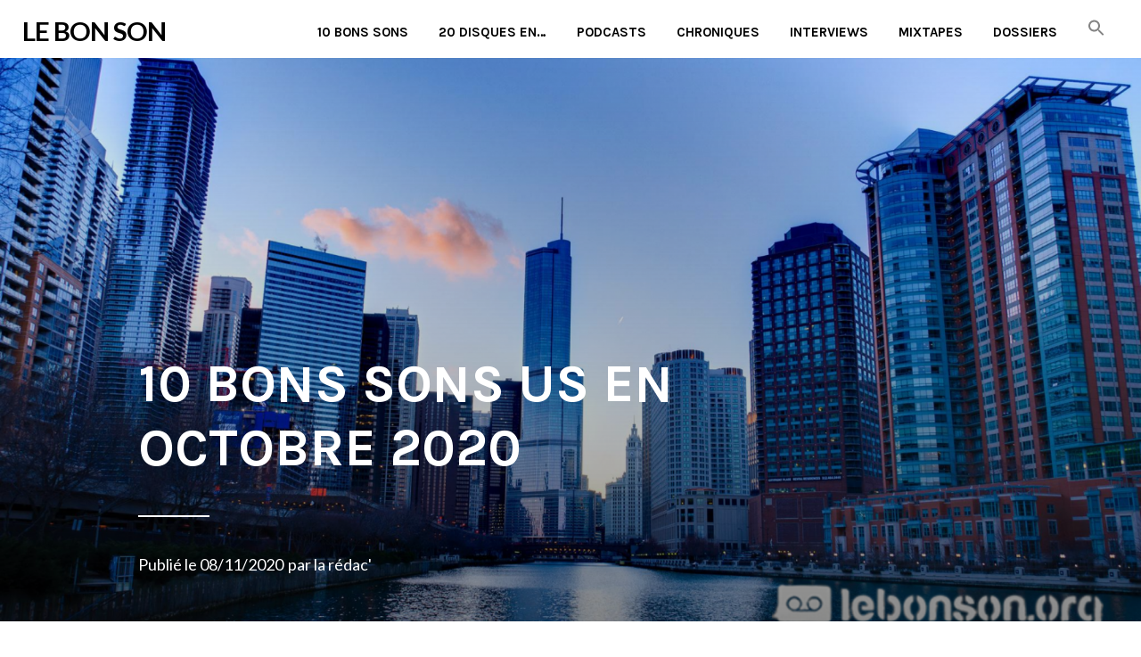

--- FILE ---
content_type: text/html; charset=UTF-8
request_url: https://lebonson.org/2020/11/08/10-bons-sons-us-en-octobre-2020/
body_size: 21229
content:
<!DOCTYPE html>
<html lang="fr-FR">
<head>
<meta charset="UTF-8">
<meta name="viewport" content="width=device-width, initial-scale=1">
<link rel="profile" href="http://gmpg.org/xfn/11">
<link rel="pingback" href="https://lebonson.org/xmlrpc.php">

<meta name='robots' content='index, follow, max-image-preview:large, max-snippet:-1, max-video-preview:-1' />
	<style>img:is([sizes="auto" i], [sizes^="auto," i]) { contain-intrinsic-size: 3000px 1500px }</style>
	
	<!-- This site is optimized with the Yoast SEO plugin v26.8 - https://yoast.com/product/yoast-seo-wordpress/ -->
	<title>10 Bons Sons US en octobre 2020 - LE BON SON</title>
	<link rel="canonical" href="https://lebonson.org/2020/11/08/10-bons-sons-us-en-octobre-2020/" />
	<meta property="og:locale" content="fr_FR" />
	<meta property="og:type" content="article" />
	<meta property="og:title" content="10 Bons Sons US en octobre 2020 - LE BON SON" />
	<meta property="og:description" content="Alors que chez nous, la pandémie reprenait de plus belle ces dernières semaines, les occupations étaient tout autres chez les zinzins de l&rsquo;autre côté de l&rsquo;Atlantique. L&rsquo;U.S. Postal n&rsquo;ayant pas pu utiliser les mêmes produits qu&rsquo;à l&rsquo;époque où Lance Armstrong franchissait l&rsquo;Alpe d&rsquo;Huez comme une route vallonée, il a fallu atteindre plusieurs jours pour qu&rsquo;au [&hellip;]" />
	<meta property="og:url" content="https://lebonson.org/2020/11/08/10-bons-sons-us-en-octobre-2020/" />
	<meta property="og:site_name" content="LE BON SON" />
	<meta property="article:publisher" content="https://www.facebook.com/lebonson.org/" />
	<meta property="article:published_time" content="2020-11-08T16:10:40+00:00" />
	<meta property="article:modified_time" content="2020-11-09T13:23:58+00:00" />
	<meta property="og:image" content="https://lebonson.org/wp-content/uploads/2020/08/Sans-titre-2-768x432.png" />
	<meta property="og:image:width" content="768" />
	<meta property="og:image:height" content="432" />
	<meta property="og:image:type" content="image/png" />
	<meta name="author" content="la rédac&#039;" />
	<meta name="twitter:card" content="summary_large_image" />
	<meta name="twitter:creator" content="@lebonson" />
	<meta name="twitter:site" content="@lebonson" />
	<meta name="twitter:label1" content="Écrit par" />
	<meta name="twitter:data1" content="la rédac&#039;" />
	<meta name="twitter:label2" content="Durée de lecture estimée" />
	<meta name="twitter:data2" content="8 minutes" />
	<script type="application/ld+json" class="yoast-schema-graph">{"@context":"https://schema.org","@graph":[{"@type":"Article","@id":"https://lebonson.org/2020/11/08/10-bons-sons-us-en-octobre-2020/#article","isPartOf":{"@id":"https://lebonson.org/2020/11/08/10-bons-sons-us-en-octobre-2020/"},"author":{"name":"la rédac'","@id":"https://lebonson.org/#/schema/person/f221f2f6b3d0475b4f08872f05f6f1e7"},"headline":"10 Bons Sons US en octobre 2020","datePublished":"2020-11-08T16:10:40+00:00","dateModified":"2020-11-09T13:23:58+00:00","mainEntityOfPage":{"@id":"https://lebonson.org/2020/11/08/10-bons-sons-us-en-octobre-2020/"},"wordCount":1523,"commentCount":0,"publisher":{"@id":"https://lebonson.org/#organization"},"image":{"@id":"https://lebonson.org/2020/11/08/10-bons-sons-us-en-octobre-2020/#primaryimage"},"thumbnailUrl":"https://lebonson.org/wp-content/uploads/2020/08/Sans-titre-2.png","keywords":["21 Savage","Armani Caesar","Benny","Camoflauge Monk","Conway","Dave East","Dizzee Rascal","DJ Ayo","El Camino","Eto","Flee Lord","G Herbo","Joey Bada$$","JTK","Just Blaze","King Von","Kiyana","LC","Metro Boomin","Nas","Ocean Wisdom","Polo G","Raks","Reazy Renegade","Splurgeboys","Statik Selektah","V don","Westside Gunn","Willie The Kid"],"articleSection":["10 Bons Sons US"],"inLanguage":"fr-FR","potentialAction":[{"@type":"CommentAction","name":"Comment","target":["https://lebonson.org/2020/11/08/10-bons-sons-us-en-octobre-2020/#respond"]}]},{"@type":"WebPage","@id":"https://lebonson.org/2020/11/08/10-bons-sons-us-en-octobre-2020/","url":"https://lebonson.org/2020/11/08/10-bons-sons-us-en-octobre-2020/","name":"10 Bons Sons US en octobre 2020 - LE BON SON","isPartOf":{"@id":"https://lebonson.org/#website"},"primaryImageOfPage":{"@id":"https://lebonson.org/2020/11/08/10-bons-sons-us-en-octobre-2020/#primaryimage"},"image":{"@id":"https://lebonson.org/2020/11/08/10-bons-sons-us-en-octobre-2020/#primaryimage"},"thumbnailUrl":"https://lebonson.org/wp-content/uploads/2020/08/Sans-titre-2.png","datePublished":"2020-11-08T16:10:40+00:00","dateModified":"2020-11-09T13:23:58+00:00","breadcrumb":{"@id":"https://lebonson.org/2020/11/08/10-bons-sons-us-en-octobre-2020/#breadcrumb"},"inLanguage":"fr-FR","potentialAction":[{"@type":"ReadAction","target":["https://lebonson.org/2020/11/08/10-bons-sons-us-en-octobre-2020/"]}]},{"@type":"ImageObject","inLanguage":"fr-FR","@id":"https://lebonson.org/2020/11/08/10-bons-sons-us-en-octobre-2020/#primaryimage","url":"https://lebonson.org/wp-content/uploads/2020/08/Sans-titre-2.png","contentUrl":"https://lebonson.org/wp-content/uploads/2020/08/Sans-titre-2.png","width":2240,"height":1260},{"@type":"BreadcrumbList","@id":"https://lebonson.org/2020/11/08/10-bons-sons-us-en-octobre-2020/#breadcrumb","itemListElement":[{"@type":"ListItem","position":1,"name":"Accueil","item":"https://lebonson.org/"},{"@type":"ListItem","position":2,"name":"10 Bons Sons US en octobre 2020"}]},{"@type":"WebSite","@id":"https://lebonson.org/#website","url":"https://lebonson.org/","name":"LE BON SON","description":"Webzine rap depuis 2012","publisher":{"@id":"https://lebonson.org/#organization"},"potentialAction":[{"@type":"SearchAction","target":{"@type":"EntryPoint","urlTemplate":"https://lebonson.org/?s={search_term_string}"},"query-input":{"@type":"PropertyValueSpecification","valueRequired":true,"valueName":"search_term_string"}}],"inLanguage":"fr-FR"},{"@type":"Organization","@id":"https://lebonson.org/#organization","name":"LE BON SON","url":"https://lebonson.org/","logo":{"@type":"ImageObject","inLanguage":"fr-FR","@id":"https://lebonson.org/#/schema/logo/image/","url":"https://lebonson.org/wp-content/uploads/2024/12/lebonsonblancosanstitre-scaled.jpg","contentUrl":"https://lebonson.org/wp-content/uploads/2024/12/lebonsonblancosanstitre-scaled.jpg","width":2560,"height":2560,"caption":"LE BON SON"},"image":{"@id":"https://lebonson.org/#/schema/logo/image/"},"sameAs":["https://www.facebook.com/lebonson.org/","https://x.com/lebonson","https://www.instagram.com/lebonson/","https://bsky.app/profile/lebonson.bsky.social","https://www.threads.net/@lebonson"]},{"@type":"Person","@id":"https://lebonson.org/#/schema/person/f221f2f6b3d0475b4f08872f05f6f1e7","name":"la rédac'","image":{"@type":"ImageObject","inLanguage":"fr-FR","@id":"https://lebonson.org/#/schema/person/image/","url":"https://secure.gravatar.com/avatar/8552353eb818a23d9ffe548a7fe26e70b018916fd711a0245b04921b03e4ff8d?s=96&d=mm&r=g","contentUrl":"https://secure.gravatar.com/avatar/8552353eb818a23d9ffe548a7fe26e70b018916fd711a0245b04921b03e4ff8d?s=96&d=mm&r=g","caption":"la rédac'"},"url":"https://lebonson.org/author/la-redaction/"}]}</script>
	<!-- / Yoast SEO plugin. -->


<link rel='dns-prefetch' href='//stats.wp.com' />
<link rel='dns-prefetch' href='//fonts.googleapis.com' />
<link rel="alternate" type="application/rss+xml" title="LE BON SON &raquo; Flux" href="https://lebonson.org/feed/" />
<link rel="alternate" type="application/rss+xml" title="LE BON SON &raquo; Flux des commentaires" href="https://lebonson.org/comments/feed/" />
<link rel="alternate" type="application/rss+xml" title="LE BON SON &raquo; 10 Bons Sons US en octobre 2020 Flux des commentaires" href="https://lebonson.org/2020/11/08/10-bons-sons-us-en-octobre-2020/feed/" />
<script type="text/javascript">
/* <![CDATA[ */
window._wpemojiSettings = {"baseUrl":"https:\/\/s.w.org\/images\/core\/emoji\/16.0.1\/72x72\/","ext":".png","svgUrl":"https:\/\/s.w.org\/images\/core\/emoji\/16.0.1\/svg\/","svgExt":".svg","source":{"concatemoji":"https:\/\/lebonson.org\/wp-includes\/js\/wp-emoji-release.min.js?ver=52e8db"}};
/*! This file is auto-generated */
!function(s,n){var o,i,e;function c(e){try{var t={supportTests:e,timestamp:(new Date).valueOf()};sessionStorage.setItem(o,JSON.stringify(t))}catch(e){}}function p(e,t,n){e.clearRect(0,0,e.canvas.width,e.canvas.height),e.fillText(t,0,0);var t=new Uint32Array(e.getImageData(0,0,e.canvas.width,e.canvas.height).data),a=(e.clearRect(0,0,e.canvas.width,e.canvas.height),e.fillText(n,0,0),new Uint32Array(e.getImageData(0,0,e.canvas.width,e.canvas.height).data));return t.every(function(e,t){return e===a[t]})}function u(e,t){e.clearRect(0,0,e.canvas.width,e.canvas.height),e.fillText(t,0,0);for(var n=e.getImageData(16,16,1,1),a=0;a<n.data.length;a++)if(0!==n.data[a])return!1;return!0}function f(e,t,n,a){switch(t){case"flag":return n(e,"\ud83c\udff3\ufe0f\u200d\u26a7\ufe0f","\ud83c\udff3\ufe0f\u200b\u26a7\ufe0f")?!1:!n(e,"\ud83c\udde8\ud83c\uddf6","\ud83c\udde8\u200b\ud83c\uddf6")&&!n(e,"\ud83c\udff4\udb40\udc67\udb40\udc62\udb40\udc65\udb40\udc6e\udb40\udc67\udb40\udc7f","\ud83c\udff4\u200b\udb40\udc67\u200b\udb40\udc62\u200b\udb40\udc65\u200b\udb40\udc6e\u200b\udb40\udc67\u200b\udb40\udc7f");case"emoji":return!a(e,"\ud83e\udedf")}return!1}function g(e,t,n,a){var r="undefined"!=typeof WorkerGlobalScope&&self instanceof WorkerGlobalScope?new OffscreenCanvas(300,150):s.createElement("canvas"),o=r.getContext("2d",{willReadFrequently:!0}),i=(o.textBaseline="top",o.font="600 32px Arial",{});return e.forEach(function(e){i[e]=t(o,e,n,a)}),i}function t(e){var t=s.createElement("script");t.src=e,t.defer=!0,s.head.appendChild(t)}"undefined"!=typeof Promise&&(o="wpEmojiSettingsSupports",i=["flag","emoji"],n.supports={everything:!0,everythingExceptFlag:!0},e=new Promise(function(e){s.addEventListener("DOMContentLoaded",e,{once:!0})}),new Promise(function(t){var n=function(){try{var e=JSON.parse(sessionStorage.getItem(o));if("object"==typeof e&&"number"==typeof e.timestamp&&(new Date).valueOf()<e.timestamp+604800&&"object"==typeof e.supportTests)return e.supportTests}catch(e){}return null}();if(!n){if("undefined"!=typeof Worker&&"undefined"!=typeof OffscreenCanvas&&"undefined"!=typeof URL&&URL.createObjectURL&&"undefined"!=typeof Blob)try{var e="postMessage("+g.toString()+"("+[JSON.stringify(i),f.toString(),p.toString(),u.toString()].join(",")+"));",a=new Blob([e],{type:"text/javascript"}),r=new Worker(URL.createObjectURL(a),{name:"wpTestEmojiSupports"});return void(r.onmessage=function(e){c(n=e.data),r.terminate(),t(n)})}catch(e){}c(n=g(i,f,p,u))}t(n)}).then(function(e){for(var t in e)n.supports[t]=e[t],n.supports.everything=n.supports.everything&&n.supports[t],"flag"!==t&&(n.supports.everythingExceptFlag=n.supports.everythingExceptFlag&&n.supports[t]);n.supports.everythingExceptFlag=n.supports.everythingExceptFlag&&!n.supports.flag,n.DOMReady=!1,n.readyCallback=function(){n.DOMReady=!0}}).then(function(){return e}).then(function(){var e;n.supports.everything||(n.readyCallback(),(e=n.source||{}).concatemoji?t(e.concatemoji):e.wpemoji&&e.twemoji&&(t(e.twemoji),t(e.wpemoji)))}))}((window,document),window._wpemojiSettings);
/* ]]> */
</script>
<style id='wp-emoji-styles-inline-css' type='text/css'>

	img.wp-smiley, img.emoji {
		display: inline !important;
		border: none !important;
		box-shadow: none !important;
		height: 1em !important;
		width: 1em !important;
		margin: 0 0.07em !important;
		vertical-align: -0.1em !important;
		background: none !important;
		padding: 0 !important;
	}
</style>
<link rel='stylesheet' id='wp-block-library-css' href='https://lebonson.org/wp-includes/css/dist/block-library/style.min.css?ver=52e8db' type='text/css' media='all' />
<style id='wp-block-library-theme-inline-css' type='text/css'>
.wp-block-audio :where(figcaption){color:#555;font-size:13px;text-align:center}.is-dark-theme .wp-block-audio :where(figcaption){color:#ffffffa6}.wp-block-audio{margin:0 0 1em}.wp-block-code{border:1px solid #ccc;border-radius:4px;font-family:Menlo,Consolas,monaco,monospace;padding:.8em 1em}.wp-block-embed :where(figcaption){color:#555;font-size:13px;text-align:center}.is-dark-theme .wp-block-embed :where(figcaption){color:#ffffffa6}.wp-block-embed{margin:0 0 1em}.blocks-gallery-caption{color:#555;font-size:13px;text-align:center}.is-dark-theme .blocks-gallery-caption{color:#ffffffa6}:root :where(.wp-block-image figcaption){color:#555;font-size:13px;text-align:center}.is-dark-theme :root :where(.wp-block-image figcaption){color:#ffffffa6}.wp-block-image{margin:0 0 1em}.wp-block-pullquote{border-bottom:4px solid;border-top:4px solid;color:currentColor;margin-bottom:1.75em}.wp-block-pullquote cite,.wp-block-pullquote footer,.wp-block-pullquote__citation{color:currentColor;font-size:.8125em;font-style:normal;text-transform:uppercase}.wp-block-quote{border-left:.25em solid;margin:0 0 1.75em;padding-left:1em}.wp-block-quote cite,.wp-block-quote footer{color:currentColor;font-size:.8125em;font-style:normal;position:relative}.wp-block-quote:where(.has-text-align-right){border-left:none;border-right:.25em solid;padding-left:0;padding-right:1em}.wp-block-quote:where(.has-text-align-center){border:none;padding-left:0}.wp-block-quote.is-large,.wp-block-quote.is-style-large,.wp-block-quote:where(.is-style-plain){border:none}.wp-block-search .wp-block-search__label{font-weight:700}.wp-block-search__button{border:1px solid #ccc;padding:.375em .625em}:where(.wp-block-group.has-background){padding:1.25em 2.375em}.wp-block-separator.has-css-opacity{opacity:.4}.wp-block-separator{border:none;border-bottom:2px solid;margin-left:auto;margin-right:auto}.wp-block-separator.has-alpha-channel-opacity{opacity:1}.wp-block-separator:not(.is-style-wide):not(.is-style-dots){width:100px}.wp-block-separator.has-background:not(.is-style-dots){border-bottom:none;height:1px}.wp-block-separator.has-background:not(.is-style-wide):not(.is-style-dots){height:2px}.wp-block-table{margin:0 0 1em}.wp-block-table td,.wp-block-table th{word-break:normal}.wp-block-table :where(figcaption){color:#555;font-size:13px;text-align:center}.is-dark-theme .wp-block-table :where(figcaption){color:#ffffffa6}.wp-block-video :where(figcaption){color:#555;font-size:13px;text-align:center}.is-dark-theme .wp-block-video :where(figcaption){color:#ffffffa6}.wp-block-video{margin:0 0 1em}:root :where(.wp-block-template-part.has-background){margin-bottom:0;margin-top:0;padding:1.25em 2.375em}
</style>
<style id='classic-theme-styles-inline-css' type='text/css'>
/*! This file is auto-generated */
.wp-block-button__link{color:#fff;background-color:#32373c;border-radius:9999px;box-shadow:none;text-decoration:none;padding:calc(.667em + 2px) calc(1.333em + 2px);font-size:1.125em}.wp-block-file__button{background:#32373c;color:#fff;text-decoration:none}
</style>
<link rel='stylesheet' id='mediaelement-css' href='https://lebonson.org/wp-includes/js/mediaelement/mediaelementplayer-legacy.min.css?ver=4.2.17' type='text/css' media='all' />
<link rel='stylesheet' id='wp-mediaelement-css' href='https://lebonson.org/wp-includes/js/mediaelement/wp-mediaelement.min.css?ver=52e8db' type='text/css' media='all' />
<style id='jetpack-sharing-buttons-style-inline-css' type='text/css'>
.jetpack-sharing-buttons__services-list{display:flex;flex-direction:row;flex-wrap:wrap;gap:0;list-style-type:none;margin:5px;padding:0}.jetpack-sharing-buttons__services-list.has-small-icon-size{font-size:12px}.jetpack-sharing-buttons__services-list.has-normal-icon-size{font-size:16px}.jetpack-sharing-buttons__services-list.has-large-icon-size{font-size:24px}.jetpack-sharing-buttons__services-list.has-huge-icon-size{font-size:36px}@media print{.jetpack-sharing-buttons__services-list{display:none!important}}.editor-styles-wrapper .wp-block-jetpack-sharing-buttons{gap:0;padding-inline-start:0}ul.jetpack-sharing-buttons__services-list.has-background{padding:1.25em 2.375em}
</style>
<style id='global-styles-inline-css' type='text/css'>
:root{--wp--preset--aspect-ratio--square: 1;--wp--preset--aspect-ratio--4-3: 4/3;--wp--preset--aspect-ratio--3-4: 3/4;--wp--preset--aspect-ratio--3-2: 3/2;--wp--preset--aspect-ratio--2-3: 2/3;--wp--preset--aspect-ratio--16-9: 16/9;--wp--preset--aspect-ratio--9-16: 9/16;--wp--preset--color--black: #000000;--wp--preset--color--cyan-bluish-gray: #abb8c3;--wp--preset--color--white: #ffffff;--wp--preset--color--pale-pink: #f78da7;--wp--preset--color--vivid-red: #cf2e2e;--wp--preset--color--luminous-vivid-orange: #ff6900;--wp--preset--color--luminous-vivid-amber: #fcb900;--wp--preset--color--light-green-cyan: #7bdcb5;--wp--preset--color--vivid-green-cyan: #00d084;--wp--preset--color--pale-cyan-blue: #8ed1fc;--wp--preset--color--vivid-cyan-blue: #0693e3;--wp--preset--color--vivid-purple: #9b51e0;--wp--preset--gradient--vivid-cyan-blue-to-vivid-purple: linear-gradient(135deg,rgba(6,147,227,1) 0%,rgb(155,81,224) 100%);--wp--preset--gradient--light-green-cyan-to-vivid-green-cyan: linear-gradient(135deg,rgb(122,220,180) 0%,rgb(0,208,130) 100%);--wp--preset--gradient--luminous-vivid-amber-to-luminous-vivid-orange: linear-gradient(135deg,rgba(252,185,0,1) 0%,rgba(255,105,0,1) 100%);--wp--preset--gradient--luminous-vivid-orange-to-vivid-red: linear-gradient(135deg,rgba(255,105,0,1) 0%,rgb(207,46,46) 100%);--wp--preset--gradient--very-light-gray-to-cyan-bluish-gray: linear-gradient(135deg,rgb(238,238,238) 0%,rgb(169,184,195) 100%);--wp--preset--gradient--cool-to-warm-spectrum: linear-gradient(135deg,rgb(74,234,220) 0%,rgb(151,120,209) 20%,rgb(207,42,186) 40%,rgb(238,44,130) 60%,rgb(251,105,98) 80%,rgb(254,248,76) 100%);--wp--preset--gradient--blush-light-purple: linear-gradient(135deg,rgb(255,206,236) 0%,rgb(152,150,240) 100%);--wp--preset--gradient--blush-bordeaux: linear-gradient(135deg,rgb(254,205,165) 0%,rgb(254,45,45) 50%,rgb(107,0,62) 100%);--wp--preset--gradient--luminous-dusk: linear-gradient(135deg,rgb(255,203,112) 0%,rgb(199,81,192) 50%,rgb(65,88,208) 100%);--wp--preset--gradient--pale-ocean: linear-gradient(135deg,rgb(255,245,203) 0%,rgb(182,227,212) 50%,rgb(51,167,181) 100%);--wp--preset--gradient--electric-grass: linear-gradient(135deg,rgb(202,248,128) 0%,rgb(113,206,126) 100%);--wp--preset--gradient--midnight: linear-gradient(135deg,rgb(2,3,129) 0%,rgb(40,116,252) 100%);--wp--preset--font-size--small: 13px;--wp--preset--font-size--medium: 20px;--wp--preset--font-size--large: 36px;--wp--preset--font-size--x-large: 42px;--wp--preset--spacing--20: 0.44rem;--wp--preset--spacing--30: 0.67rem;--wp--preset--spacing--40: 1rem;--wp--preset--spacing--50: 1.5rem;--wp--preset--spacing--60: 2.25rem;--wp--preset--spacing--70: 3.38rem;--wp--preset--spacing--80: 5.06rem;--wp--preset--shadow--natural: 6px 6px 9px rgba(0, 0, 0, 0.2);--wp--preset--shadow--deep: 12px 12px 50px rgba(0, 0, 0, 0.4);--wp--preset--shadow--sharp: 6px 6px 0px rgba(0, 0, 0, 0.2);--wp--preset--shadow--outlined: 6px 6px 0px -3px rgba(255, 255, 255, 1), 6px 6px rgba(0, 0, 0, 1);--wp--preset--shadow--crisp: 6px 6px 0px rgba(0, 0, 0, 1);}:where(.is-layout-flex){gap: 0.5em;}:where(.is-layout-grid){gap: 0.5em;}body .is-layout-flex{display: flex;}.is-layout-flex{flex-wrap: wrap;align-items: center;}.is-layout-flex > :is(*, div){margin: 0;}body .is-layout-grid{display: grid;}.is-layout-grid > :is(*, div){margin: 0;}:where(.wp-block-columns.is-layout-flex){gap: 2em;}:where(.wp-block-columns.is-layout-grid){gap: 2em;}:where(.wp-block-post-template.is-layout-flex){gap: 1.25em;}:where(.wp-block-post-template.is-layout-grid){gap: 1.25em;}.has-black-color{color: var(--wp--preset--color--black) !important;}.has-cyan-bluish-gray-color{color: var(--wp--preset--color--cyan-bluish-gray) !important;}.has-white-color{color: var(--wp--preset--color--white) !important;}.has-pale-pink-color{color: var(--wp--preset--color--pale-pink) !important;}.has-vivid-red-color{color: var(--wp--preset--color--vivid-red) !important;}.has-luminous-vivid-orange-color{color: var(--wp--preset--color--luminous-vivid-orange) !important;}.has-luminous-vivid-amber-color{color: var(--wp--preset--color--luminous-vivid-amber) !important;}.has-light-green-cyan-color{color: var(--wp--preset--color--light-green-cyan) !important;}.has-vivid-green-cyan-color{color: var(--wp--preset--color--vivid-green-cyan) !important;}.has-pale-cyan-blue-color{color: var(--wp--preset--color--pale-cyan-blue) !important;}.has-vivid-cyan-blue-color{color: var(--wp--preset--color--vivid-cyan-blue) !important;}.has-vivid-purple-color{color: var(--wp--preset--color--vivid-purple) !important;}.has-black-background-color{background-color: var(--wp--preset--color--black) !important;}.has-cyan-bluish-gray-background-color{background-color: var(--wp--preset--color--cyan-bluish-gray) !important;}.has-white-background-color{background-color: var(--wp--preset--color--white) !important;}.has-pale-pink-background-color{background-color: var(--wp--preset--color--pale-pink) !important;}.has-vivid-red-background-color{background-color: var(--wp--preset--color--vivid-red) !important;}.has-luminous-vivid-orange-background-color{background-color: var(--wp--preset--color--luminous-vivid-orange) !important;}.has-luminous-vivid-amber-background-color{background-color: var(--wp--preset--color--luminous-vivid-amber) !important;}.has-light-green-cyan-background-color{background-color: var(--wp--preset--color--light-green-cyan) !important;}.has-vivid-green-cyan-background-color{background-color: var(--wp--preset--color--vivid-green-cyan) !important;}.has-pale-cyan-blue-background-color{background-color: var(--wp--preset--color--pale-cyan-blue) !important;}.has-vivid-cyan-blue-background-color{background-color: var(--wp--preset--color--vivid-cyan-blue) !important;}.has-vivid-purple-background-color{background-color: var(--wp--preset--color--vivid-purple) !important;}.has-black-border-color{border-color: var(--wp--preset--color--black) !important;}.has-cyan-bluish-gray-border-color{border-color: var(--wp--preset--color--cyan-bluish-gray) !important;}.has-white-border-color{border-color: var(--wp--preset--color--white) !important;}.has-pale-pink-border-color{border-color: var(--wp--preset--color--pale-pink) !important;}.has-vivid-red-border-color{border-color: var(--wp--preset--color--vivid-red) !important;}.has-luminous-vivid-orange-border-color{border-color: var(--wp--preset--color--luminous-vivid-orange) !important;}.has-luminous-vivid-amber-border-color{border-color: var(--wp--preset--color--luminous-vivid-amber) !important;}.has-light-green-cyan-border-color{border-color: var(--wp--preset--color--light-green-cyan) !important;}.has-vivid-green-cyan-border-color{border-color: var(--wp--preset--color--vivid-green-cyan) !important;}.has-pale-cyan-blue-border-color{border-color: var(--wp--preset--color--pale-cyan-blue) !important;}.has-vivid-cyan-blue-border-color{border-color: var(--wp--preset--color--vivid-cyan-blue) !important;}.has-vivid-purple-border-color{border-color: var(--wp--preset--color--vivid-purple) !important;}.has-vivid-cyan-blue-to-vivid-purple-gradient-background{background: var(--wp--preset--gradient--vivid-cyan-blue-to-vivid-purple) !important;}.has-light-green-cyan-to-vivid-green-cyan-gradient-background{background: var(--wp--preset--gradient--light-green-cyan-to-vivid-green-cyan) !important;}.has-luminous-vivid-amber-to-luminous-vivid-orange-gradient-background{background: var(--wp--preset--gradient--luminous-vivid-amber-to-luminous-vivid-orange) !important;}.has-luminous-vivid-orange-to-vivid-red-gradient-background{background: var(--wp--preset--gradient--luminous-vivid-orange-to-vivid-red) !important;}.has-very-light-gray-to-cyan-bluish-gray-gradient-background{background: var(--wp--preset--gradient--very-light-gray-to-cyan-bluish-gray) !important;}.has-cool-to-warm-spectrum-gradient-background{background: var(--wp--preset--gradient--cool-to-warm-spectrum) !important;}.has-blush-light-purple-gradient-background{background: var(--wp--preset--gradient--blush-light-purple) !important;}.has-blush-bordeaux-gradient-background{background: var(--wp--preset--gradient--blush-bordeaux) !important;}.has-luminous-dusk-gradient-background{background: var(--wp--preset--gradient--luminous-dusk) !important;}.has-pale-ocean-gradient-background{background: var(--wp--preset--gradient--pale-ocean) !important;}.has-electric-grass-gradient-background{background: var(--wp--preset--gradient--electric-grass) !important;}.has-midnight-gradient-background{background: var(--wp--preset--gradient--midnight) !important;}.has-small-font-size{font-size: var(--wp--preset--font-size--small) !important;}.has-medium-font-size{font-size: var(--wp--preset--font-size--medium) !important;}.has-large-font-size{font-size: var(--wp--preset--font-size--large) !important;}.has-x-large-font-size{font-size: var(--wp--preset--font-size--x-large) !important;}
:where(.wp-block-post-template.is-layout-flex){gap: 1.25em;}:where(.wp-block-post-template.is-layout-grid){gap: 1.25em;}
:where(.wp-block-columns.is-layout-flex){gap: 2em;}:where(.wp-block-columns.is-layout-grid){gap: 2em;}
:root :where(.wp-block-pullquote){font-size: 1.5em;line-height: 1.6;}
</style>
<link rel='stylesheet' id='ivory-search-styles-css' href='https://lebonson.org/wp-content/plugins/add-search-to-menu/public/css/ivory-search.min.css?ver=5.5.14' type='text/css' media='all' />
<link rel='stylesheet' id='blink-google-fonts-css' href='//fonts.googleapis.com/css?family=Karla%3Aregular%2Citalic%2C700%7CLato%3Aregular%2Citalic%2C700%26subset%3Dlatin%2Clatin&#038;ver=1.3.0' type='text/css' media='all' />
<link rel='stylesheet' id='genericons-css' href='https://lebonson.org/wp-content/plugins/jetpack/_inc/genericons/genericons/genericons.css?ver=3.1' type='text/css' media='all' />
<link rel='stylesheet' id='blink-style-css' href='https://lebonson.org/wp-content/themes/blink/style.css?ver=1.3.0' type='text/css' media='screen' />
<link rel='stylesheet' id='heateor_sss_frontend_css-css' href='https://lebonson.org/wp-content/plugins/sassy-social-share/public/css/sassy-social-share-public.css?ver=3.3.79' type='text/css' media='all' />
<style id='heateor_sss_frontend_css-inline-css' type='text/css'>
.heateor_sss_button_instagram span.heateor_sss_svg,a.heateor_sss_instagram span.heateor_sss_svg{background:radial-gradient(circle at 30% 107%,#fdf497 0,#fdf497 5%,#fd5949 45%,#d6249f 60%,#285aeb 90%)}.heateor_sss_horizontal_sharing .heateor_sss_svg,.heateor_sss_standard_follow_icons_container .heateor_sss_svg{color:#fff;border-width:0px;border-style:solid;border-color:transparent}.heateor_sss_horizontal_sharing .heateorSssTCBackground{color:#666}.heateor_sss_horizontal_sharing span.heateor_sss_svg:hover,.heateor_sss_standard_follow_icons_container span.heateor_sss_svg:hover{border-color:transparent;}.heateor_sss_vertical_sharing span.heateor_sss_svg,.heateor_sss_floating_follow_icons_container span.heateor_sss_svg{color:#fff;border-width:0px;border-style:solid;border-color:transparent;}.heateor_sss_vertical_sharing .heateorSssTCBackground{color:#666;}.heateor_sss_vertical_sharing span.heateor_sss_svg:hover,.heateor_sss_floating_follow_icons_container span.heateor_sss_svg:hover{border-color:transparent;}div.heateor_sss_horizontal_sharing .heateor_sss_square_count{display: block}@media screen and (max-width:783px) {.heateor_sss_vertical_sharing{display:none!important}}
</style>
<script type="text/javascript" src="https://lebonson.org/wp-includes/js/jquery/jquery.min.js?ver=3.7.1" id="jquery-core-js"></script>
<script type="text/javascript" src="https://lebonson.org/wp-includes/js/jquery/jquery-migrate.min.js?ver=3.4.1" id="jquery-migrate-js"></script>
<link rel="https://api.w.org/" href="https://lebonson.org/wp-json/" /><link rel="alternate" title="JSON" type="application/json" href="https://lebonson.org/wp-json/wp/v2/posts/22464" /><link rel="EditURI" type="application/rsd+xml" title="RSD" href="https://lebonson.org/xmlrpc.php?rsd" />

<link rel='shortlink' href='https://lebonson.org/?p=22464' />
<link rel="alternate" title="oEmbed (JSON)" type="application/json+oembed" href="https://lebonson.org/wp-json/oembed/1.0/embed?url=https%3A%2F%2Flebonson.org%2F2020%2F11%2F08%2F10-bons-sons-us-en-octobre-2020%2F" />
<link rel="alternate" title="oEmbed (XML)" type="text/xml+oembed" href="https://lebonson.org/wp-json/oembed/1.0/embed?url=https%3A%2F%2Flebonson.org%2F2020%2F11%2F08%2F10-bons-sons-us-en-octobre-2020%2F&#038;format=xml" />
<!-- start Simple Custom CSS and JS -->
<script type="text/javascript">
 

</script>
<!-- end Simple Custom CSS and JS -->
	<style>img#wpstats{display:none}</style>
		
<!-- Begin Blink Custom CSS -->
<style type="text/css" id="blink-custom-css">
.post-22464 .post-grid{background-image:url(https://lebonson.org/wp-content/uploads/2020/08/Sans-titre-2-1700x956.png);}body.mce-content-body,.page-links span:not(.page-numbers),.block-title span:not(.page-numbers),.archive-title span:not(.page-numbers),.comments-area > .comment-respond .comment-reply-title span:not(.page-numbers){background-color:#ffffff;}body,input,button,.button,select,textarea{color:#000000;}.entry-title,.nav-links [rel]{text-transform:uppercase;}.post-with-border.blog .post-grid-content,.post-with-border.blog .site-content,.post-with-border.archive .post-grid-content,.post-with-border.archive .site-content,.post-with-border.search .post-grid-content,.post-with-border.search .site-content{border-width:1rem;}.post-with-border .custom-header{border-width:2rem;}h1,h2,h3,h4,h5,h6,th,label,button,.button,input[type="button"],input[type="reset"],input[type="submit"],.stag-button,.page-links,.tags-label,.entry-meta,.no-comments,.nav-links [rel],.main-navigation,.stag-toggle-title,.sticky-post-label,.menu-toggle__label,.comment-list .comment-author{font-family:"Karla","Helvetica Neue",Helvetica,Arial,sans-serif;}body,.font-body,input,select,textarea,.entry-subtitle{font-family:"Lato","Helvetica Neue",Helvetica,Arial,sans-serif;}
</style>
<!-- End Blink Custom CSS -->
<link rel="icon" href="https://lebonson.org/wp-content/uploads/2019/04/735144_587950344564471_320574706_n.jpg" sizes="32x32" />
<link rel="icon" href="https://lebonson.org/wp-content/uploads/2019/04/735144_587950344564471_320574706_n.jpg" sizes="192x192" />
<link rel="apple-touch-icon" href="https://lebonson.org/wp-content/uploads/2019/04/735144_587950344564471_320574706_n.jpg" />
<meta name="msapplication-TileImage" content="https://lebonson.org/wp-content/uploads/2019/04/735144_587950344564471_320574706_n.jpg" />
		<style type="text/css" id="wp-custom-css">
			.site-title{
font-family:'Lato', sans-serif;
font-size: 2.3vw;}
@media (max-width: 768px) {
  .site-title{
    font-size: 5vw; 
  }
}
.site-description{
font-family:'Lato', sans-serif;
font-size: 1.0vw;}
@media screen and (max-width: 1300px) {
  .site-description{
  display: none;
  }
}
@media (max-width: 768px) {
  .entry-title a{
    font-size: 3rem; 
  }
}
.cat-links{
display:none;
}
.comments-link{
display:none;
}		</style>
		</head>

<body class="wp-singular post-template-default single single-post postid-22464 single-format-standard wp-embed-responsive wp-theme-blink blink group-blog post-with-border">
<div id="page" class="hfeed site">
	<a class="skip-link screen-reader-text" href="#content">Skip to content</a>

	<header id="masthead" class="site-header" role="banner">
		<div class="inner-block">
			<div class="site-branding">
									<h1 class="site-title">
													<a href="https://lebonson.org/" rel="home">
								LE BON SON							</a>
											</h1>
											<span class="site-description">
							Webzine rap depuis 2012						</span>
												</div>

			<button id="menu-toggle" class="menu-toggle">
				<span class="menu-toggle__label">Menu</span>
				<span class="genericon genericon-menu"></span>
			</button>

			<nav id="site-navigation" class="main-navigation" role="navigation">
				<ul id="menu-menu-lebonson" class="primary-menu"><li id="menu-item-19458" class="menu-item menu-item-type-taxonomy menu-item-object-category menu-item-has-children menu-item-19458"><a href="https://lebonson.org/category/10-bons-sons/">10 Bons Sons</a>
<ul class="sub-menu">
	<li id="menu-item-19459" class="menu-item menu-item-type-taxonomy menu-item-object-category menu-item-19459"><a href="https://lebonson.org/category/10-bons-sons-fr/">10 Bons Sons FR</a></li>
	<li id="menu-item-19460" class="menu-item menu-item-type-taxonomy menu-item-object-category current-post-ancestor current-menu-parent current-post-parent menu-item-19460"><a href="https://lebonson.org/category/10-bons-sons-us/">10 Bons Sons US</a></li>
	<li id="menu-item-19465" class="menu-item menu-item-type-taxonomy menu-item-object-category menu-item-19465"><a href="https://lebonson.org/category/interviews-10-bons-sons/">Interviews 10 Bons Sons</a></li>
	<li id="menu-item-19463" class="menu-item menu-item-type-taxonomy menu-item-object-category menu-item-19463"><a href="https://lebonson.org/category/editions-speciales/">Éditions spéciales</a></li>
</ul>
</li>
<li id="menu-item-22075" class="menu-item menu-item-type-taxonomy menu-item-object-category menu-item-22075"><a href="https://lebonson.org/category/20-disques-en/">20 disques en&#8230;</a></li>
<li id="menu-item-23602" class="menu-item menu-item-type-taxonomy menu-item-object-category menu-item-23602"><a href="https://lebonson.org/category/podcasts/">Podcasts</a></li>
<li id="menu-item-19461" class="menu-item menu-item-type-taxonomy menu-item-object-category menu-item-19461"><a href="https://lebonson.org/category/chroniques/">Chroniques</a></li>
<li id="menu-item-19464" class="menu-item menu-item-type-taxonomy menu-item-object-category menu-item-19464"><a href="https://lebonson.org/category/interviews/">Interviews</a></li>
<li id="menu-item-19466" class="menu-item menu-item-type-taxonomy menu-item-object-category menu-item-19466"><a href="https://lebonson.org/category/mixtapes/">Mixtapes</a></li>
<li id="menu-item-19462" class="menu-item menu-item-type-taxonomy menu-item-object-category menu-item-has-children menu-item-19462"><a href="https://lebonson.org/category/dossier/">Dossiers</a>
<ul class="sub-menu">
	<li id="menu-item-31694" class="menu-item menu-item-type-taxonomy menu-item-object-category menu-item-31694"><a href="https://lebonson.org/category/dossier/bilans-annuels/">Bilans annuels</a></li>
</ul>
</li>
<li class=" astm-search-menu is-menu is-dropdown menu-item"><a href="#" role="button" aria-label="Search Icon Link"><svg width="20" height="20" class="search-icon" role="img" viewBox="2 9 20 5" focusable="false" aria-label="Search">
						<path class="search-icon-path" d="M15.5 14h-.79l-.28-.27C15.41 12.59 16 11.11 16 9.5 16 5.91 13.09 3 9.5 3S3 5.91 3 9.5 5.91 16 9.5 16c1.61 0 3.09-.59 4.23-1.57l.27.28v.79l5 4.99L20.49 19l-4.99-5zm-6 0C7.01 14 5 11.99 5 9.5S7.01 5 9.5 5 14 7.01 14 9.5 11.99 14 9.5 14z"></path></svg></a><form  class="is-search-form is-form-style is-form-style-3 is-form-id-0 " action="https://lebonson.org/" method="get" role="search" ><label for="is-search-input-0"><span class="is-screen-reader-text">Search for:</span><input  type="search" id="is-search-input-0" name="s" value="" class="is-search-input" placeholder="Search here..." autocomplete=off /></label><button type="submit" class="is-search-submit"><span class="is-screen-reader-text">Search Button</span><span class="is-search-icon"><svg focusable="false" aria-label="Search" xmlns="http://www.w3.org/2000/svg" viewBox="0 0 24 24" width="24px"><path d="M15.5 14h-.79l-.28-.27C15.41 12.59 16 11.11 16 9.5 16 5.91 13.09 3 9.5 3S3 5.91 3 9.5 5.91 16 9.5 16c1.61 0 3.09-.59 4.23-1.57l.27.28v.79l5 4.99L20.49 19l-4.99-5zm-6 0C7.01 14 5 11.99 5 9.5S7.01 5 9.5 5 14 7.01 14 9.5 11.99 14 9.5 14z"></path></svg></span></button></form></li></ul>			</nav><!-- #site-navigation -->
		</div>
	</header><!-- #masthead -->

	
	<div id="content" class="site-content">

	<div id="primary" class="content-area">
		<main id="main" class="site-main" role="main">

		
			
<article id="post-22464" class="post-22464 post type-post status-publish format-standard has-post-thumbnail hentry category-10-bons-sons-us tag-21-savage tag-armani-caesar tag-benny tag-camoflauge-monk tag-conway tag-dave-east tag-dizzee-rascal tag-dj-ayo tag-el-camino tag-eto tag-flee-lord tag-g-herbo tag-joey-bada tag-jtk tag-just-blaze tag-king-von tag-kiyana tag-lc tag-metro-boomin tag-nas tag-ocean-wisdom tag-polo-g tag-raks tag-reazy-renegade tag-splurgeboys tag-statik-selektah tag-v-don tag-westside-gunn tag-willie-the-kid">
	
<section class="post-cover post-grid">
	<div class="overlay"></div>

	<div class="post-cover-inside">
		<div class="text-container post-cover-content">
			<header class="entry-header">
				
				<h1 class="entry-title">10 Bons Sons US en octobre 2020</h1>			</header><!-- .entry-header -->

			<footer class="entry-footer">
				<span class="posted-on">Publié le <a href="https://lebonson.org/2020/11/08/10-bons-sons-us-en-octobre-2020/" rel="bookmark"><time class="entry-date published" datetime="2020-11-08T16:10:40+01:00">08/11/2020</time><time class="updated" datetime="2020-11-09T13:23:58+01:00">09/11/2020</time></a></span><span class="byline">par <span class="author vcard"><a class="url fn n" href="https://lebonson.org/author/la-redaction/">la rédac&#039;</a></span></span>
				<span class="cat-links">dans <a href="https://lebonson.org/category/10-bons-sons-us/" rel="category tag">10 Bons Sons US</a></span><div><span class="comments-link"><a href="https://lebonson.org/2020/11/08/10-bons-sons-us-en-octobre-2020/#respond">Laissez un commentaire</a></span></div>			</footer><!-- .entry-footer -->
		</div><!-- .text-container -->
	</div><!-- .post-cover-inside -->
</section><!-- .post-cover -->

	<div class="entry-content">
		
<p>Alors que chez nous, la pandémie reprenait de plus belle ces dernières semaines, les occupations étaient tout autres chez les zinzins de l&rsquo;autre côté de l&rsquo;Atlantique. L&rsquo;U.S. Postal n&rsquo;ayant pas pu utiliser les mêmes produits qu&rsquo;à l&rsquo;époque où Lance Armstrong franchissait l&rsquo;Alpe d&rsquo;Huez comme une route vallonée, il a fallu atteindre plusieurs jours pour qu&rsquo;au bout du suspense, un vieux pédophile raciste remplace un autre vieux pédophile raciste dans le bureau ovale. La scène rap quant à elle, a tranquillement suivi son cours, lors d&rsquo;une période traditionnellement creuse. </p>



<p><strong>21 Savage x Metro Boomin &#8211; Runnin</strong></p>



<p>En ce mois d&rsquo;Octobre, tandis que la plupart des américains s&rsquo;apprêtent à célébrer Halloween, 21 Savage marque son grand retour avec l&rsquo;album <em>Savage Mode 2</em>.  Avec un sample de Diana Ross – « I thought it took a little time » et Metro Boomin derrière les manettes, l&rsquo;anglais revient sur la génèse de son premier projet sorti il y a 4 ans. Il en profite bien évidemment pour tailler la concurrence, leur conseillant de courir loin (comme le stipule le refrain) et de ne pas forcement revenir. Pour conclure , le Londonien ne manque pas de rappeler sa dernière victoire aux grammy awards, histoire de se pavaner comme il faut et de mettre tout le monde d&rsquo;accord. Après ce premier extrait on peut donc aller écouter le reste de la mixtape ou on pourra retrouver Drake, Young Thug ou encore Young Nudy. <strong>– Clément</strong></p>



<figure class="wp-block-embed-youtube wp-block-embed is-type-video is-provider-youtube wp-embed-aspect-16-9 wp-has-aspect-ratio"><div class="wp-block-embed__wrapper">
<iframe title="21 Savage x Metro Boomin - Runnin (Official Music Video)" width="970" height="546" src="https://www.youtube.com/embed/ZZ6VhTBcc-c?feature=oembed" frameborder="0" allow="accelerometer; autoplay; clipboard-write; encrypted-media; gyroscope; picture-in-picture" allowfullscreen></iframe>
</div></figure>



<p><strong>Raks &#8211; Jungle In My Mind </strong></p>



<p>Finalement on reste en Grande Bretagne avec une pépite découverte sur GRM Daily, une chaîne Youtube qui se concentre en général sur la culture urbaine UK et qui très souvent, met en avant des jeunes loups (et louves) bourrés de talent et assoiffés d&rsquo;expérience. C&rsquo;est le cas de Raks qui, sur une instrumentale nébuleuse (dont je cherche encore le créateur) nous plonge dans son univers très visuel, aux métaphores bien senties et aux références aiguisées. Ici, il compare le rap à un jeu vidéo dont il serait au level maximum, mais dont il comprendrait et percevrait de moins en moins les tenants et aboutissants. <strong> &#8211; Clément</strong></p>



<figure class="wp-block-embed-youtube wp-block-embed is-type-video is-provider-youtube wp-embed-aspect-16-9 wp-has-aspect-ratio"><div class="wp-block-embed__wrapper">
<iframe title="Raks - Jungle In My Mind [Music Video] | GRM Daily" width="970" height="546" src="https://www.youtube.com/embed/rIWffzE6Nts?feature=oembed" frameborder="0" allow="accelerometer; autoplay; clipboard-write; encrypted-media; gyroscope; picture-in-picture" allowfullscreen></iframe>
</div></figure>



<p><strong>Statik Selektah &#8211; Keep It Moving feat. Nas, Joey Bada$$ &amp; Gary Clark Jr.</strong></p>



<p>Quand un des kings de New-York (coucou Bernard) rencontre un de ses successeurs au trône, ça donne ce genre de petit morceau très sympathique. Sur une instrumentale très smooth et un tantinet old school de Statik Selektah et avec l&rsquo;ajout des magnifiques cordes du guitariste Gary Clark Jr., on retrouve donc le grand monsieur Nas et son fils spirituel que pourrait être Joey Bada$$ pour découper une prod&rsquo; comme ils ont le secret. Si les deux rappeurs étaient des vins, Nas serait un grand bourgogne tandis que Joey serait un beaujolais de quelques années. Bref, cessons l&rsquo;œnologie bas de gamme et notons que le morceau se retrouvera sur le prochain projet personnel du producteur, le neuvième depuis 2007. Et en attendant d&rsquo;autres morceaux dans cette veine, profitons. <strong>&#8211; Clément</strong></p>



<figure class="wp-block-embed-youtube wp-block-embed is-type-video is-provider-youtube wp-embed-aspect-16-9 wp-has-aspect-ratio"><div class="wp-block-embed__wrapper">
<iframe title="Statik Selektah &quot;Keep It Moving&quot; feat. Nas, Joey Bada$$, &amp; Gary Clark Jr. (Official Audio)" width="970" height="546" src="https://www.youtube.com/embed/V_jfamNbOuo?feature=oembed" frameborder="0" allow="accelerometer; autoplay; clipboard-write; encrypted-media; gyroscope; picture-in-picture" allowfullscreen></iframe>
</div></figure>



<p><strong>Westside Gunn feat. Armani Caesar, Conway &amp; Benny – 98 Sabres (Prod. Just Blaze)</strong></p>



<p>Griselda quasiment au complet sur une instrumentale de Just
Blaze, l’affiche avait de quoi faire saliver. Pour conclure son dernier album <em>Who
Made The Sunshine</em>, une sortie qui ne dépasse néanmoins pas <em>Pray 4 Paris</em>
dans sa discographie 2020, Westside Gunn a convié la grosse équipe pour un pur
morceau de kickage dans les règles de l’art. On ne respire pas pendant 4 minutes,
et l’on peut sentir les coups que prend la production du légendaire beatmaker
de Roc-a-Fella. Paradoxalement, les morceaux de ce type, énergiques et
exigeants, avec cette ambiance presque «&nbsp;wutangienne&nbsp;», sont
relativement rare dans la courte histoire du label de Buffalo. On regrettera simplement
l’absence du cinquième larron Boldy James. &#8211; <strong>Xavier</strong></p>



<figure class="wp-block-embed-youtube wp-block-embed is-type-video is-provider-youtube wp-embed-aspect-16-9 wp-has-aspect-ratio"><div class="wp-block-embed__wrapper">
<iframe loading="lazy" title="Westside Gunn - 98 Sabres (Audio) ft. Armani Caesar, Conway The Machine, Benny The Butcher" width="970" height="546" src="https://www.youtube.com/embed/vQ10JMCPkj4?feature=oembed" frameborder="0" allow="accelerometer; autoplay; clipboard-write; encrypted-media; gyroscope; picture-in-picture" allowfullscreen></iframe>
</div></figure>



<p><strong>Willie
The Kid feat. Kiyana – Watch Your Step (Prod. V Don)</strong></p>



<p>Ne vous fiez pas à sa voix juvénile ni à son nom de scène. Willie the Kid est un vieux de la vieille, qui arpente la scène underground depuis maintenant de nombreuses années, en atteste sa volumineuse discographie. Ces dernières années, ses meilleures sorties étaient généralement des collaborations avec le légendaire V Don qui lui a produit un certain nombre d’EP. Sorti au tout début du mois, <em>Capital Gains </em>nous est vendu, malgré sa courte durée, comme un album rassemblant de nombreux invités et producteurs. Rien de bien révolutionnaire pour ceux qui ont suivi ses dernières sorties, le rappeur du Michigan s’inscrivant parfaitement dans la veine «&nbsp;néo-newyorkaise&nbsp;», en en intégrant la plupart des codes et pratiques. Difficile dès lors d’extraire un morceau de ce LP de 25 minutes, tant chaque morceau s’articule bien à l’ensemble. Mettons «&nbsp;Watch Your Step&nbsp;» pour la petite touche soul apportée par Kiyana (et pour la prod de V Don bien sûr). <strong>– Xavier</strong></p>



<figure class="wp-block-embed-youtube wp-block-embed is-type-video is-provider-youtube wp-embed-aspect-16-9 wp-has-aspect-ratio"><div class="wp-block-embed__wrapper">
<iframe loading="lazy" title="Willie The Kid - Watch Your Step Ft. Kiyana (Prod. V Don) [Official Audio]" width="970" height="546" src="https://www.youtube.com/embed/HJ2ytkD8wjM?feature=oembed" frameborder="0" allow="accelerometer; autoplay; clipboard-write; encrypted-media; gyroscope; picture-in-picture" allowfullscreen></iframe>
</div></figure>



<p><strong>King Von feat. Polo G – The Code</strong> <strong>(Prod. JTK, DJ Ayo &amp; LC)</strong></p>



<p>Une mixtape en forme de chant du cygne. Une semaine après la
sortie de <em>Welcome to O-Block</em>, le chicagoan King Von, membre émérite de
la OTF Family, a été abattu au cours d’une rixe devant une discothèque à Atlanta,
lui qui était âgé de 26 ans. Représentant, jusqu’au bout, de la violente et mortifère
scène drill de Chicago, sa voix torturée manquera aux amateurs du genre. Le
piano de «&nbsp;The Code&nbsp;», où Polo G rappe à ses côtés, nous paraissait
être un hommage approprié. RIP. <strong>&#8211; Xavier</strong></p>



<figure class="wp-block-embed-youtube wp-block-embed is-type-video is-provider-youtube wp-embed-aspect-16-9 wp-has-aspect-ratio"><div class="wp-block-embed__wrapper">
<iframe loading="lazy" title="King Von (feat. Polo G) - The Code (Official Video)" width="970" height="546" src="https://www.youtube.com/embed/luU7F7lvvjk?feature=oembed" frameborder="0" allow="accelerometer; autoplay; clipboard-write; encrypted-media; gyroscope; picture-in-picture" allowfullscreen></iframe>
</div></figure>



<p><strong>Dizzee Rascal – Don’t be dumb feat. Ocean Wisdom (prod. Splurgeboys)</strong></p>



<p>Le pape du grime a pris plusieurs virages plus ou moins cohérents au cours de sa carrière, mais chaque retour effectué sur son terrain d’origine est une réussite. Issu de E3 AF, album croisant plusieurs périodes précédemment abordées, Don’t be dumb fait la part belle au kickage. Sur une production minimaliste et synthétique des talentueux Splurgeboys, Dizzee et Ocean Wisdom alternent de courts couplets en fast-flow jusqu’à finir en passe-passe, à deux doigts de la fusion. Le refrain vient ralentir la cadence à deux reprises et offre une aération permettant d’éviter l’étouffement. En bref, de belles retrouvailles avec Dizzee Rascal, et une invitation à découvrir la musique d’Ocean Wisdom pour ceux qui ne le connaîtraient pas. <strong>&#8211; Jérémy</strong></p>



<figure class="wp-block-embed-youtube wp-block-embed is-type-video is-provider-youtube wp-embed-aspect-16-9 wp-has-aspect-ratio"><div class="wp-block-embed__wrapper">
<iframe loading="lazy" title="Dizzee Rascal, Ocean Wisdom - Don&#039;t Be Dumb (Lyric Video)" width="970" height="546" src="https://www.youtube.com/embed/3sa5GcmqoAc?feature=oembed" frameborder="0" allow="accelerometer; autoplay; clipboard-write; encrypted-media; gyroscope; picture-in-picture" allowfullscreen></iframe>
</div></figure>



<p><strong>Elcamino &amp; Camoflauge Monk – Loyalty is a must</strong></p>



<p>Annoncé depuis des mois comme son propre Illmatic, <em>Walking by Faith</em> semble avoir une saveur toute particulière pour Elcamino. L’album est entièrement produit par Camoflauge Monk et l’alchimie entre les deux hommes trouve tôt son point d’orgue. De sa boucle de piano et trompette magnifique aux prêches maladroites du jeune rappeur, «&nbsp;Loyalty is a Must&nbsp;» est un petit bijou. Mais si les imperfections de l’écriture sont largement compensées par la sincérité de l’interprétation dans cette intro, il est plus difficile d’en dire autant de l’album dans son intégralité. <strong>– Wilhelm</strong></p>



<figure class="wp-block-embed-youtube wp-block-embed is-type-video is-provider-youtube wp-embed-aspect-16-9 wp-has-aspect-ratio"><div class="wp-block-embed__wrapper">
<iframe loading="lazy" title="Elcamino - Loyalty Is A Must" width="970" height="546" src="https://www.youtube.com/embed/STB5YcfhiCw?feature=oembed" frameborder="0" allow="accelerometer; autoplay; clipboard-write; encrypted-media; gyroscope; picture-in-picture" allowfullscreen></iframe>
</div></figure>



<p><strong>Flee Lord &amp; Eto – Well Done</strong></p>



<p>Alors que les stigmates de <em>RocAmerikkka</em> sont encore dans les esprits de la rédaction, Flee Lord &amp; Eto reviennent enfoncer le clou. Malgré le flot mensuel ininterrompu et franchement dur à suivre de Flee et la forme olympique d’Eto en cette année, c’est sûrement la sortie à ne pas manquer pour les deux hommes. Alors que Delgado est toujours plein d’énergie, Brigante est plutôt l’homme de la force tranquille. Il est aussi celui qui assure la production dans son intégralité avec, globalement, moins de risques mais plus de réussite que sur ses autres sorties de 2020. – <strong>Wilhelm</strong></p>



<figure class="wp-block-embed-youtube wp-block-embed is-type-video is-provider-youtube wp-embed-aspect-16-9 wp-has-aspect-ratio"><div class="wp-block-embed__wrapper">
<iframe loading="lazy" title="Flee Lord &amp; Eto - Well Done [Official Audio]" width="970" height="546" src="https://www.youtube.com/embed/TsatBA4HGzg?feature=oembed" frameborder="0" allow="accelerometer; autoplay; clipboard-write; encrypted-media; gyroscope; picture-in-picture" allowfullscreen></iframe>
</div></figure>



<p><strong>Dave East feat. G Herbo – My Trap</strong> <strong>(Prod. Reazy Renegade)</strong></p>



<p>Il aura fallu à la troisième mouture de <em>Karma</em> une première sortie sans grand intérêt et sa réédition pour avoir du contenu digne d’y jeter vos nobles esgourdes. Ne nous méprenons pas, Dave est toujours un bon rappeur ; ses association à G Herbo et Jeezy nous le rappellent comme celles avec Young Dolph et Benny à la première sortie, mais on attend plus que des bons choix de feats de sa part. Profitons de l’occasion pour suggérer aux rappeurs de continuer les éditions Deluxe mais de leur donner un tout autre nom et de ne pas inclure les morceaux précédents. <strong>– Wilhelm</strong></p>



<figure class="wp-block-embed-youtube wp-block-embed is-type-video is-provider-youtube wp-embed-aspect-16-9 wp-has-aspect-ratio"><div class="wp-block-embed__wrapper">
<iframe loading="lazy" title="Dave East, G Herbo - My Trap (Audio)" width="970" height="546" src="https://www.youtube.com/embed/OF7B6-zcxSM?feature=oembed" frameborder="0" allow="accelerometer; autoplay; clipboard-write; encrypted-media; gyroscope; picture-in-picture" allowfullscreen></iframe>
</div></figure>
<div class='heateorSssClear'></div><div  class='heateor_sss_sharing_container heateor_sss_horizontal_sharing' data-heateor-sss-href='https://lebonson.org/2020/11/08/10-bons-sons-us-en-octobre-2020/'><div class='heateor_sss_sharing_title' style="font-weight:bold" >Partagez:</div><div class="heateor_sss_sharing_ul"><a aria-label="Facebook" class="heateor_sss_facebook" href="https://www.facebook.com/sharer/sharer.php?u=https%3A%2F%2Flebonson.org%2F2020%2F11%2F08%2F10-bons-sons-us-en-octobre-2020%2F" title="Facebook" rel="nofollow noopener" target="_blank" style="font-size:32px!important;box-shadow:none;display:inline-block;vertical-align:middle"><span class="heateor_sss_square_count heateor_sss_facebook_count">&nbsp;</span><span class="heateor_sss_svg" style="background-color:#0765FE;width:35px;height:35px;border-radius:999px;display:inline-block;opacity:1;float:left;font-size:32px;box-shadow:none;display:inline-block;font-size:16px;padding:0 4px;vertical-align:middle;background-repeat:repeat;overflow:hidden;padding:0;cursor:pointer;box-sizing:content-box"><svg style="display:block;border-radius:999px;" focusable="false" aria-hidden="true" xmlns="http://www.w3.org/2000/svg" width="100%" height="100%" viewBox="0 0 32 32"><path fill="#fff" d="M28 16c0-6.627-5.373-12-12-12S4 9.373 4 16c0 5.628 3.875 10.35 9.101 11.647v-7.98h-2.474V16H13.1v-1.58c0-4.085 1.849-5.978 5.859-5.978.76 0 2.072.15 2.608.298v3.325c-.283-.03-.775-.045-1.386-.045-1.967 0-2.728.745-2.728 2.683V16h3.92l-.673 3.667h-3.247v8.245C23.395 27.195 28 22.135 28 16Z"></path></svg></span></a><a aria-label="Twitter" class="heateor_sss_button_twitter" href="https://twitter.com/intent/tweet?text=10%20Bons%20Sons%20US%20en%20octobre%202020&url=https%3A%2F%2Flebonson.org%2F2020%2F11%2F08%2F10-bons-sons-us-en-octobre-2020%2F" title="Twitter" rel="nofollow noopener" target="_blank" style="font-size:32px!important;box-shadow:none;display:inline-block;vertical-align:middle"><span class="heateor_sss_square_count heateor_sss_twitter_count">&nbsp;</span><span class="heateor_sss_svg heateor_sss_s__default heateor_sss_s_twitter" style="background-color:#55acee;width:35px;height:35px;border-radius:999px;display:inline-block;opacity:1;float:left;font-size:32px;box-shadow:none;display:inline-block;font-size:16px;padding:0 4px;vertical-align:middle;background-repeat:repeat;overflow:hidden;padding:0;cursor:pointer;box-sizing:content-box"><svg style="display:block;border-radius:999px;" focusable="false" aria-hidden="true" xmlns="http://www.w3.org/2000/svg" width="100%" height="100%" viewBox="-4 -4 39 39"><path d="M28 8.557a9.913 9.913 0 0 1-2.828.775 4.93 4.93 0 0 0 2.166-2.725 9.738 9.738 0 0 1-3.13 1.194 4.92 4.92 0 0 0-3.593-1.55 4.924 4.924 0 0 0-4.794 6.049c-4.09-.21-7.72-2.17-10.15-5.15a4.942 4.942 0 0 0-.665 2.477c0 1.71.87 3.214 2.19 4.1a4.968 4.968 0 0 1-2.23-.616v.06c0 2.39 1.7 4.38 3.952 4.83-.414.115-.85.174-1.297.174-.318 0-.626-.03-.928-.086a4.935 4.935 0 0 0 4.6 3.42 9.893 9.893 0 0 1-6.114 2.107c-.398 0-.79-.023-1.175-.068a13.953 13.953 0 0 0 7.55 2.213c9.056 0 14.01-7.507 14.01-14.013 0-.213-.005-.426-.015-.637.96-.695 1.795-1.56 2.455-2.55z" fill="#fff"></path></svg></span></a><a aria-label="Instagram" class="heateor_sss_button_instagram" href="https://www.instagram.com/https://www.instagram.com/lebonson/" title="Instagram" rel="nofollow noopener" target="_blank" style="font-size:32px!important;box-shadow:none;display:inline-block;vertical-align:middle"><span class="heateor_sss_square_count heateor_sss_instagram_count">&nbsp;</span><span class="heateor_sss_svg" style="background-color:#53beee;width:35px;height:35px;border-radius:999px;display:inline-block;opacity:1;float:left;font-size:32px;box-shadow:none;display:inline-block;font-size:16px;padding:0 4px;vertical-align:middle;background-repeat:repeat;overflow:hidden;padding:0;cursor:pointer;box-sizing:content-box"><svg style="display:block;border-radius:999px;" version="1.1" viewBox="-10 -10 148 148" width="100%" height="100%" xml:space="preserve" xmlns="http://www.w3.org/2000/svg" xmlns:xlink="http://www.w3.org/1999/xlink"><g><g><path d="M86,112H42c-14.336,0-26-11.663-26-26V42c0-14.337,11.664-26,26-26h44c14.337,0,26,11.663,26,26v44 C112,100.337,100.337,112,86,112z M42,24c-9.925,0-18,8.074-18,18v44c0,9.925,8.075,18,18,18h44c9.926,0,18-8.075,18-18V42 c0-9.926-8.074-18-18-18H42z" fill="#fff"></path></g><g><path d="M64,88c-13.234,0-24-10.767-24-24c0-13.234,10.766-24,24-24s24,10.766,24,24C88,77.233,77.234,88,64,88z M64,48c-8.822,0-16,7.178-16,16s7.178,16,16,16c8.822,0,16-7.178,16-16S72.822,48,64,48z" fill="#fff"></path></g><g><circle cx="89.5" cy="38.5" fill="#fff" r="5.5"></circle></g></g></svg></span></a></div><div class="heateorSssClear"></div></div><div class='heateorSssClear'></div>			</div><!-- .entry-content -->

	<footer class="entry-meta">

				<div class="inner-block author-bio">
			<div class="author-avatar">
				<img alt='' src='https://secure.gravatar.com/avatar/8552353eb818a23d9ffe548a7fe26e70b018916fd711a0245b04921b03e4ff8d?s=70&#038;d=mm&#038;r=g' srcset='https://secure.gravatar.com/avatar/8552353eb818a23d9ffe548a7fe26e70b018916fd711a0245b04921b03e4ff8d?s=140&#038;d=mm&#038;r=g 2x' class='avatar avatar-70 photo' height='70' width='70' loading='lazy' decoding='async'/>			</div>
			<div class="author-info">
				<h3 class="author-title"> la rédac'</h3>
				<p class="author-description"></p>
			</div>
		</div>
		
		<div class="inner-block tags-links"><span class="tags-label">Tags:</span> <a href="https://lebonson.org/tag/21-savage/" rel="tag">21 Savage</a>'<a href="https://lebonson.org/tag/armani-caesar/" rel="tag">Armani Caesar</a>'<a href="https://lebonson.org/tag/benny/" rel="tag">Benny</a>'<a href="https://lebonson.org/tag/camoflauge-monk/" rel="tag">Camoflauge Monk</a>'<a href="https://lebonson.org/tag/conway/" rel="tag">Conway</a>'<a href="https://lebonson.org/tag/dave-east/" rel="tag">Dave East</a>'<a href="https://lebonson.org/tag/dizzee-rascal/" rel="tag">Dizzee Rascal</a>'<a href="https://lebonson.org/tag/dj-ayo/" rel="tag">DJ Ayo</a>'<a href="https://lebonson.org/tag/el-camino/" rel="tag">El Camino</a>'<a href="https://lebonson.org/tag/eto/" rel="tag">Eto</a>'<a href="https://lebonson.org/tag/flee-lord/" rel="tag">Flee Lord</a>'<a href="https://lebonson.org/tag/g-herbo/" rel="tag">G Herbo</a>'<a href="https://lebonson.org/tag/joey-bada/" rel="tag">Joey Bada$$</a>'<a href="https://lebonson.org/tag/jtk/" rel="tag">JTK</a>'<a href="https://lebonson.org/tag/just-blaze/" rel="tag">Just Blaze</a>'<a href="https://lebonson.org/tag/king-von/" rel="tag">King Von</a>'<a href="https://lebonson.org/tag/kiyana/" rel="tag">Kiyana</a>'<a href="https://lebonson.org/tag/lc/" rel="tag">LC</a>'<a href="https://lebonson.org/tag/metro-boomin/" rel="tag">Metro Boomin</a>'<a href="https://lebonson.org/tag/nas/" rel="tag">Nas</a>'<a href="https://lebonson.org/tag/ocean-wisdom/" rel="tag">Ocean Wisdom</a>'<a href="https://lebonson.org/tag/polo-g/" rel="tag">Polo G</a>'<a href="https://lebonson.org/tag/raks/" rel="tag">Raks</a>'<a href="https://lebonson.org/tag/reazy-renegade/" rel="tag">Reazy Renegade</a>'<a href="https://lebonson.org/tag/splurgeboys/" rel="tag">Splurgeboys</a>'<a href="https://lebonson.org/tag/statik-selektah/" rel="tag">Statik Selektah</a>'<a href="https://lebonson.org/tag/v-don/" rel="tag">V don</a>'<a href="https://lebonson.org/tag/westside-gunn/" rel="tag">Westside Gunn</a>'<a href="https://lebonson.org/tag/willie-the-kid/" rel="tag">Willie The Kid</a></div>	</footer><!-- .entry-footer -->
</article><!-- #post-## -->

				<nav class="navigation post-navigation" role="navigation">
		<h1 class="screen-reader-text">Post navigation</h1>
		<div class="nav-links">
			<div class="nav-previous nav-link"><a href="https://lebonson.org/2020/11/04/10-bons-sons-en-octobre-2020/" rel="prev"><span class="meta-nav">Article précédent</span> 10 Bons Sons en octobre 2020</a></div><div class="nav-next nav-link"><a href="https://lebonson.org/2020/11/09/muge-knight-endoume-dans-le-sang-marseille-dans-le-coeur-entretien/" rel="next"><span class="meta-nav">Article suivant</span> Muge Knight, Endoume dans le sang, Marseille dans le coeur | Entretien</a></div>		</div><!-- .nav-links -->
	</nav><!-- .navigation -->
	
			
<div id="comments" class="comments-area">

	
	
	
		<div id="respond" class="comment-respond">
		<h3 id="reply-title" class="comment-reply-title"><span>Commentaires</span> <small><a rel="nofollow" id="cancel-comment-reply-link" href="/2020/11/08/10-bons-sons-us-en-octobre-2020/#respond" style="display:none;">Annuler la réponse</a></small></h3><form action="https://lebonson.org/wp-comments-post.php" method="post" id="commentform" class="comment-form"><p class="comment-notes"><span id="email-notes">Votre adresse e-mail ne sera pas publiée.</span> <span class="required-field-message">Les champs obligatoires sont indiqués avec <span class="required">*</span></span></p><p class="comment-form-comment"><label for="comment">Commentaire <span class="required">*</span></label> <textarea id="comment" name="comment" cols="45" rows="8" maxlength="65525" required></textarea></p><p class="comment-form-author"><label for="author">Nom <span class="required">*</span></label> <input id="author" name="author" type="text" value="" size="30" maxlength="245" autocomplete="name" required /></p>
<p class="comment-form-email"><label for="email">E-mail <span class="required">*</span></label> <input id="email" name="email" type="email" value="" size="30" maxlength="100" aria-describedby="email-notes" autocomplete="email" required /></p>
<p class="comment-form-url"><label for="url">Site web</label> <input id="url" name="url" type="url" value="" size="30" maxlength="200" autocomplete="url" /></p>
<p class="form-submit"><input name="submit" type="submit" id="submit" class="submit" value="Envoyer" /> <input type='hidden' name='comment_post_ID' value='22464' id='comment_post_ID' />
<input type='hidden' name='comment_parent' id='comment_parent' value='0' />
</p><p style="display: none;"><input type="hidden" id="akismet_comment_nonce" name="akismet_comment_nonce" value="0312e75480" /></p><p style="display: none !important;" class="akismet-fields-container" data-prefix="ak_"><label>&#916;<textarea name="ak_hp_textarea" cols="45" rows="8" maxlength="100"></textarea></label><input type="hidden" id="ak_js_1" name="ak_js" value="108"/><script>document.getElementById( "ak_js_1" ).setAttribute( "value", ( new Date() ).getTime() );</script></p></form>	</div><!-- #respond -->
	
</div><!-- #comments -->

		
		</main><!-- #main -->
	</div><!-- #primary -->


	</div><!-- #content -->

	<footer id="colophon" class="site-footer" role="contentinfo">
		<div class="inner-block">
			
			<div class="footer-text-container">
				<div class="footer-text">
										<p>lebonson.org - Tous droits réservés ©</p>
					
									</div>

								<ul class="footer-social-links">
										<li class="facebook">
						<a href="https://www.facebook.com/lebonson.org" title="Facebook">
							<span class="genericon genericon-facebook"></span>
						</a>
					</li>
										<li class="twitter">
						<a href="https://twitter.com/LeBonSon" title="Twitter">
							<span class="genericon genericon-twitter"></span>
						</a>
					</li>
										<li class="instagram">
						<a href="https://www.instagram.com/lebonson/" title="Instagram">
							<span class="genericon genericon-instagram"></span>
						</a>
					</li>
										<li class="youtube">
						<a href="https://www.youtube.com/@lebonson5941" title="YouTube">
							<span class="genericon genericon-youtube"></span>
						</a>
					</li>
										<li class="email">
						<a href="mailto:le&#098;&#111;&#110;so&#110;off&#105;c&#105;e&#108;&#064;&#103;m&#097;&#105;&#108;&#046;com" title="Email">
							<span class="genericon genericon-mail"></span>
						</a>
					</li>
									</ul>
							</div>

		</div>
	</footer><!-- #colophon -->
</div><!-- #page -->

<script type="speculationrules">
{"prefetch":[{"source":"document","where":{"and":[{"href_matches":"\/*"},{"not":{"href_matches":["\/wp-*.php","\/wp-admin\/*","\/wp-content\/uploads\/*","\/wp-content\/*","\/wp-content\/plugins\/*","\/wp-content\/themes\/blink\/*","\/*\\?(.+)"]}},{"not":{"selector_matches":"a[rel~=\"nofollow\"]"}},{"not":{"selector_matches":".no-prefetch, .no-prefetch a"}}]},"eagerness":"conservative"}]}
</script>
<script type="text/javascript" src="https://lebonson.org/wp-content/themes/blink/js/frontend.min.js?ver=1.3.0" id="blink-frontend-js"></script>
<script type="text/javascript" src="https://lebonson.org/wp-includes/js/comment-reply.min.js?ver=52e8db" id="comment-reply-js" async="async" data-wp-strategy="async"></script>
<script type="text/javascript" id="heateor_sss_sharing_js-js-before">
/* <![CDATA[ */
function heateorSssLoadEvent(e) {var t=window.onload;if (typeof window.onload!="function") {window.onload=e}else{window.onload=function() {t();e()}}};	var heateorSssSharingAjaxUrl = 'https://lebonson.org/wp-admin/admin-ajax.php', heateorSssCloseIconPath = 'https://lebonson.org/wp-content/plugins/sassy-social-share/public/../images/close.png', heateorSssPluginIconPath = 'https://lebonson.org/wp-content/plugins/sassy-social-share/public/../images/logo.png', heateorSssHorizontalSharingCountEnable = 1, heateorSssVerticalSharingCountEnable = 0, heateorSssSharingOffset = -10; var heateorSssMobileStickySharingEnabled = 0;var heateorSssCopyLinkMessage = "Lien copié.";var heateorSssUrlCountFetched = [], heateorSssSharesText = 'Partages', heateorSssShareText = 'Partage';function heateorSssPopup(e) {window.open(e,"popUpWindow","height=400,width=600,left=400,top=100,resizable,scrollbars,toolbar=0,personalbar=0,menubar=no,location=no,directories=no,status")}
/* ]]> */
</script>
<script type="text/javascript" src="https://lebonson.org/wp-content/plugins/sassy-social-share/public/js/sassy-social-share-public.js?ver=3.3.79" id="heateor_sss_sharing_js-js"></script>
<script type="text/javascript" id="jetpack-stats-js-before">
/* <![CDATA[ */
_stq = window._stq || [];
_stq.push([ "view", {"v":"ext","blog":"61788181","post":"22464","tz":"1","srv":"lebonson.org","j":"1:15.4"} ]);
_stq.push([ "clickTrackerInit", "61788181", "22464" ]);
/* ]]> */
</script>
<script type="text/javascript" src="https://stats.wp.com/e-202604.js" id="jetpack-stats-js" defer="defer" data-wp-strategy="defer"></script>
<script type="text/javascript" id="ivory-search-scripts-js-extra">
/* <![CDATA[ */
var IvorySearchVars = {"is_analytics_enabled":"1"};
/* ]]> */
</script>
<script type="text/javascript" src="https://lebonson.org/wp-content/plugins/add-search-to-menu/public/js/ivory-search.min.js?ver=5.5.14" id="ivory-search-scripts-js"></script>
<script defer type="text/javascript" src="https://lebonson.org/wp-content/plugins/akismet/_inc/akismet-frontend.js?ver=1762979440" id="akismet-frontend-js"></script>
<!-- start Simple Custom CSS and JS -->
<style type="text/css">
.site-header .inner-block {
  max-width: none;
}

</style>
<!-- end Simple Custom CSS and JS -->

</body>
</html>
